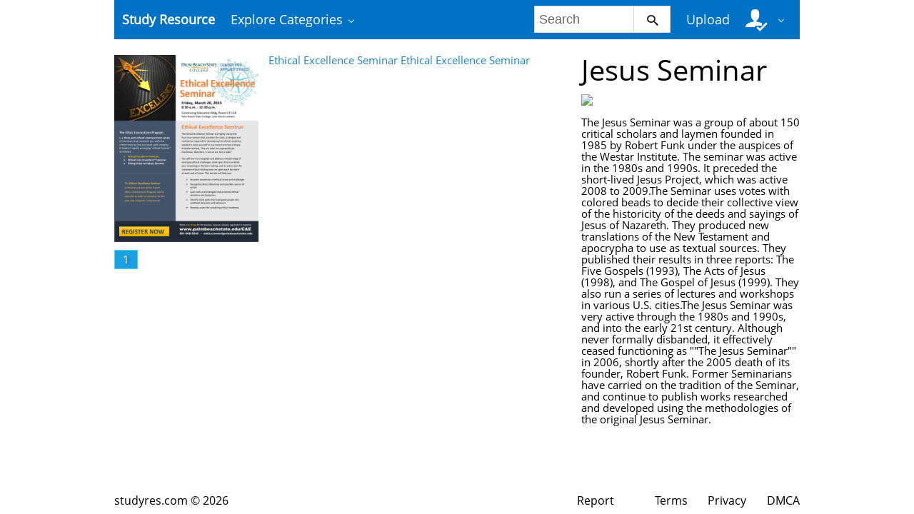

--- FILE ---
content_type: text/html; charset=utf-8
request_url: https://www.google.com/recaptcha/api2/aframe
body_size: 248
content:
<!DOCTYPE HTML><html><head><meta http-equiv="content-type" content="text/html; charset=UTF-8"></head><body><script nonce="pbQ2QbK1PplT3OabKsdVJQ">/** Anti-fraud and anti-abuse applications only. See google.com/recaptcha */ try{var clients={'sodar':'https://pagead2.googlesyndication.com/pagead/sodar?'};window.addEventListener("message",function(a){try{if(a.source===window.parent){var b=JSON.parse(a.data);var c=clients[b['id']];if(c){var d=document.createElement('img');d.src=c+b['params']+'&rc='+(localStorage.getItem("rc::a")?sessionStorage.getItem("rc::b"):"");window.document.body.appendChild(d);sessionStorage.setItem("rc::e",parseInt(sessionStorage.getItem("rc::e")||0)+1);localStorage.setItem("rc::h",'1769152506556');}}}catch(b){}});window.parent.postMessage("_grecaptcha_ready", "*");}catch(b){}</script></body></html>